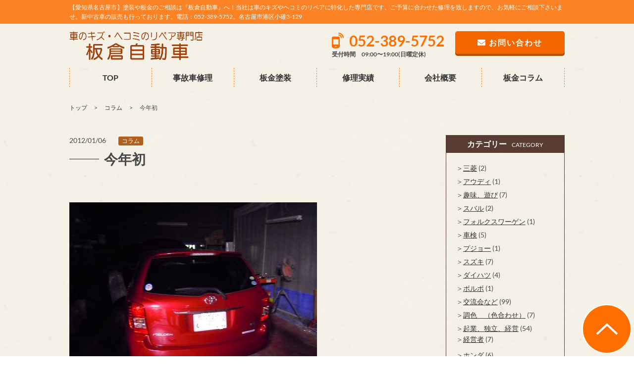

--- FILE ---
content_type: text/html; charset=UTF-8
request_url: http://www.itakura-car.jp/blog/3218
body_size: 27043
content:
<!DOCTYPE html>
<html>
<head>
<meta charset="UTF-8">
	<meta name="viewport" content="width=device-width"/>
			
	<title>今年初 ｜ 板倉自動車|【愛知県名古屋市港区】塗装・板金はおまかせ！</title>

	<!-- Google font -->
<link rel="preload" as="font" href="http://www.itakura-car.jp/wp-content/themes/template03/fonts/lato-v17-latin-regular.woff2" crossorigin>
<link rel="preload" as="font" href="http://www.itakura-car.jp/wp-content/themes/template03/fonts/lato-v17-latin-700.woff2" crossorigin>
<link rel="preload" as="font" href="http://www.itakura-car.jp/wp-content/themes/template03/fonts/lato-v17-latin-900.woff2" crossorigin>
<link rel="preload" as="font" href="http://www.itakura-car.jp/wp-content/themes/template03/fonts/noto-sans-jp-v27-latin-500.woff2" crossorigin>
<link rel="preload" as="font" href="http://www.itakura-car.jp/wp-content/themes/template03/fonts/noto-sans-jp-v27-latin-700.woff2" crossorigin>
<link rel="preload" as="font" href="http://www.itakura-car.jp/wp-content/themes/template03/fonts/noto-sans-jp-v27-latin-regular.woff2" crossorigin>

	<!-- Inport css -->
	<link rel="stylesheet" href="http://www.itakura-car.jp/wp-content/themes/template03/css/common.css">
	<link rel="stylesheet" href="http://www.itakura-car.jp/wp-content/themes/template03/css/base.css">
	<link rel="stylesheet" href="http://www.itakura-car.jp/wp-content/themes/template03/css/module.css">
	<link rel="stylesheet" href="http://www.itakura-car.jp/wp-content/themes/template03/css/page.css">
	<link rel="stylesheet" href="http://www.itakura-car.jp/wp-content/themes/template03/css/print.css" media="print">
	<link rel="stylesheet" href="http://www.itakura-car.jp/wp-content/themes/template03/css/swiper.css">
	<!-- Plugin css -->
	<link rel="stylesheet" href="http://www.itakura-car.jp/wp-content/themes/template03/css/hover.css">
	<link rel="stylesheet" href="http://www.itakura-car.jp/wp-content/themes/template03/css/animate.css">
	<link rel="stylesheet" href="http://www.itakura-car.jp/wp-content/themes/template03/css/jquery.bxslider.css">
	<link rel="stylesheet" href="http://www.itakura-car.jp/wp-content/themes/template03/css/jquery.mCustomScrollbar.min.css">

	<!-- アイコンフォント css-->
	
	<link rel="stylesheet" href="http://www.itakura-car.jp/wp-content/themes/template03/css/all.min.css">

	<!-- トップページ専用 css -->

	
<!-- Global site tag (gtag.js) - Google Analytics -->
<script async src="https://www.googletagmanager.com/gtag/js?id=G-D0TF6JLQW9"></script>
<script>
  window.dataLayer = window.dataLayer || [];
  function gtag(){dataLayer.push(arguments);}
  gtag('js', new Date());

  gtag('config', 'G-D0TF6JLQW9');
</script>


<!--[if lt IE 9]>
<script src="http://html5shim.googlecode.com/svn/trunk/html5.js"></script>
<![endif]-->

<link rel='dns-prefetch' href='//s.w.org' />
<link rel="alternate" type="application/rss+xml" title="板倉自動車 &raquo; 今年初 のコメントのフィード" href="http://www.itakura-car.jp/blog/3218/feed" />
		<script>
			window._wpemojiSettings = {"baseUrl":"https:\/\/s.w.org\/images\/core\/emoji\/13.0.1\/72x72\/","ext":".png","svgUrl":"https:\/\/s.w.org\/images\/core\/emoji\/13.0.1\/svg\/","svgExt":".svg","source":{"concatemoji":"http:\/\/www.itakura-car.jp\/wp-includes\/js\/wp-emoji-release.min.js?ver=5.6"}};
			!function(e,a,t){var r,n,o,i,p=a.createElement("canvas"),s=p.getContext&&p.getContext("2d");function c(e,t){var a=String.fromCharCode;s.clearRect(0,0,p.width,p.height),s.fillText(a.apply(this,e),0,0);var r=p.toDataURL();return s.clearRect(0,0,p.width,p.height),s.fillText(a.apply(this,t),0,0),r===p.toDataURL()}function l(e){if(!s||!s.fillText)return!1;switch(s.textBaseline="top",s.font="600 32px Arial",e){case"flag":return!c([127987,65039,8205,9895,65039],[127987,65039,8203,9895,65039])&&(!c([55356,56826,55356,56819],[55356,56826,8203,55356,56819])&&!c([55356,57332,56128,56423,56128,56418,56128,56421,56128,56430,56128,56423,56128,56447],[55356,57332,8203,56128,56423,8203,56128,56418,8203,56128,56421,8203,56128,56430,8203,56128,56423,8203,56128,56447]));case"emoji":return!c([55357,56424,8205,55356,57212],[55357,56424,8203,55356,57212])}return!1}function d(e){var t=a.createElement("script");t.src=e,t.defer=t.,a.getElementsByTagName("head")[0].appendChild(t)}for(i=Array("flag","emoji"),t.supports={everything:!0,everythingExceptFlag:!0},o=0;o<i.length;o++)t.supports[i[o]]=l(i[o]),t.supports.everything=t.supports.everything&&t.supports[i[o]],"flag"!==i[o]&&(t.supports.everythingExceptFlag=t.supports.everythingExceptFlag&&t.supports[i[o]]);t.supports.everythingExceptFlag=t.supports.everythingExceptFlag&&!t.supports.flag,t.DOMReady=!1,t.readyCallback=function(){t.DOMReady=!0},t.supports.everything||(n=function(){t.readyCallback()},a.addEventListener?(a.addEventListener("DOMContentLoaded",n,!1),e.addEventListener("load",n,!1)):(e.attachEvent("onload",n),a.attachEvent("onreadystatechange",function(){"complete"===a.readyState&&t.readyCallback()})),(r=t.source||{}).concatemoji?d(r.concatemoji):r.wpemoji&&r.twemoji&&(d(r.twemoji),d(r.wpemoji)))}(window,document,window._wpemojiSettings);
		</script>
		<style>
img.wp-smiley,
img.emoji {
	display: inline !important;
	border: none !important;
	box-shadow: none !important;
	height: 1em !important;
	width: 1em !important;
	margin: 0 .07em !important;
	vertical-align: -0.1em !important;
	background: none !important;
	padding: 0 !important;
}
</style>
	<link rel='stylesheet' id='wp-block-library-css'  href='http://www.itakura-car.jp/wp-includes/css/dist/block-library/style.min.css?ver=5.6' media='all' />
<link rel='stylesheet' id='fancybox-css'  href='http://www.itakura-car.jp/wp-content/plugins/easy-fancybox/fancybox/1.5.4/jquery.fancybox.min.css?ver=5.6' media='screen' />
<link rel='stylesheet' id='wp-pagenavi-css'  href='http://www.itakura-car.jp/wp-content/plugins/wp-pagenavi/pagenavi-css.css?ver=2.70' media='all' />
<script src='http://www.itakura-car.jp/wp-includes/js/jquery/jquery.min.js?ver=3.5.1' id='jquery-core-js'></script>
<script src='http://www.itakura-car.jp/wp-includes/js/jquery/jquery-migrate.min.js?ver=3.3.2' id='jquery-migrate-js'></script>
<script src='http://www.itakura-car.jp/wp-content/themes/template03/js/jquery.matchHeight-min.js?ver=5.6' id='matchHeight-js'></script>
<script src='http://www.itakura-car.jp/wp-content/themes/template03/js/jquery.bxslider.min.js?ver=5.6' id='bxslider-js'></script>
<script src='http://www.itakura-car.jp/wp-content/themes/template03/js/jquery.mCustomScrollbar.js?ver=5.6' id='mCustomScrollbar-js'></script>
<script src='http://www.itakura-car.jp/wp-content/themes/template03/js/wow.min.js?ver=5.6' id='wow-js'></script>
<script src='http://www.itakura-car.jp/wp-content/themes/template03/js/jquery.fittext.js?ver=5.6' id='fittext-js'></script>
<script src='http://www.itakura-car.jp/wp-content/themes/template03/js/jquery.lettering.js?ver=5.6' id='lettering-js'></script>
<script src='http://www.itakura-car.jp/wp-content/themes/template03/js/jquery.textillate.js?ver=5.6' id='textillate-js'></script>
<link rel="https://api.w.org/" href="http://www.itakura-car.jp/wp-json/" /><link rel="alternate" type="application/json" href="http://www.itakura-car.jp/wp-json/wp/v2/posts/3218" /><link rel="EditURI" type="application/rsd+xml" title="RSD" href="http://www.itakura-car.jp/xmlrpc.php?rsd" />
<link rel="wlwmanifest" type="application/wlwmanifest+xml" href="http://www.itakura-car.jp/wp-includes/wlwmanifest.xml" /> 
<meta name="generator" content="WordPress 5.6" />
<link rel="canonical" href="http://www.itakura-car.jp/blog/3218" />
<link rel='shortlink' href='http://www.itakura-car.jp/?p=3218' />
<link rel="alternate" type="application/json+oembed" href="http://www.itakura-car.jp/wp-json/oembed/1.0/embed?url=http%3A%2F%2Fwww.itakura-car.jp%2Fblog%2F3218" />
<link rel="alternate" type="text/xml+oembed" href="http://www.itakura-car.jp/wp-json/oembed/1.0/embed?url=http%3A%2F%2Fwww.itakura-car.jp%2Fblog%2F3218&#038;format=xml" />
<link rel="icon" href="http://www.itakura-car.jp/wp-content/uploads/2020/12/img-150x150.png" sizes="32x32" />
<link rel="icon" href="http://www.itakura-car.jp/wp-content/uploads/2020/12/img.png" sizes="192x192" />
<link rel="apple-touch-icon" href="http://www.itakura-car.jp/wp-content/uploads/2020/12/img.png" />
<meta name="msapplication-TileImage" content="http://www.itakura-car.jp/wp-content/uploads/2020/12/img.png" />

	<script src="http://www.itakura-car.jp/wp-content/themes/template03/js/custom.js"></script>
	<script src="http://www.itakura-car.jp/wp-content/themes/template03/js/swiper.js"></script>


</head>

<body>
	<div id="wrapper_all">
		<header class="header" id="top">

			<div class="bg_h1">
				<div class="site_wrapper">
				
					<h1 class="txt_h1">【愛知県名古屋市】塗装や板金のご相談は『板倉自動車』へ！当社は車のキズやヘコミのリペアに特化した専門店です。ご予算に合わせた修理を致しますので、お気軽にご相談下さいませ。新中古車の販売も行っております。電話：052-389-5752。名古屋市港区小碓3-129</h1>
				</div>
			</div>
			<div class="site_wrapper head_bd">
				<div class="fix area_hd01">
					<div class="left_area">
						<p><a href="http://www.itakura-car.jp/" class="op1"><img src="http://www.itakura-car.jp/wp-content/themes/template03/img/common/logo.png" alt="板倉自動車"></a></p>
					</div>
					<div class="right_area">
						<ul class="tel_area sp_none">
							<li>
								<p><a href="tel:052-389-5752" class="telhref"><span>052-389-5752</span></a>
								</p>
								<p class="f_12">受付時間　09:00〜19:00(日曜定休)</p>
							</li>
							<li class="mail_hd"><a href="http://www.itakura-car.jp/contact" class="btn--orange"><span class="hd_mail f_16"><i class="fas fa-envelope"></i> お問い合わせ</span></a></li>

						</ul>
						<!--　スマートフォンメニュー　-->
						<ul class="sp_hd_area pc_none">
							<li><a href="tel:052-389-5752" class="telhref" onClick="gtag('event','tel-tap',{'event_category':'click','event_label': 'head'});"><span><i class="fa fa-phone fa-2x" aria-hidden="true"></i></span></a>
							</li>
							<li><a href="http://www.itakura-car.jp/contact"><i class="fa fa-envelope fa-2x" aria-hidden="true"></i></a>
							</li>
							<li class="button-toggle"><i class="fa fa-bars fa-2x" aria-hidden="true"></i>
							</li>
						</ul>
						<nav>
							<ul class="menu dn">
								<li class="close">×</li>
								<li><a href="http://www.itakura-car.jp/">TOP</a>
								</li>
								<li><a href="http://www.itakura-car.jp/repair">事故車修理</a>
								</li>
								<li><a href="http://www.itakura-car.jp/bankin">板金塗装</a>
								</li>
								<li><a href="http://www.itakura-car.jp/content">修理実績</a></li>
								<li><a href="http://www.itakura-car.jp/blog">板金コラム</a></li>

								<li><a href="http://www.itakura-car.jp/company">会社概要</a>
								</li>
							</ul>
						</nav>
					</div>
				</div>
			</div>
		</header>





		<!-- /header.php --><!-- /part-top_gnav.php -->
      <nav class="site_wrapper">
        <ul class="g_nav sp_none">
<li ><a href="http://www.itakura-car.jp/">TOP</a></li>
<li ><a href="http://www.itakura-car.jp/repair">事故車修理</a></li>
<li ><a href="http://www.itakura-car.jp/bankin">板金塗装</a></li>
<li ><a href="http://www.itakura-car.jp/content">修理実績</a></li>
<li ><a href="http://www.itakura-car.jp/company">会社概要</a></li>
<li ><a href="http://www.itakura-car.jp/blog">板金コラム</a></li>
        </ul>
      </nav>
<!-- /part-top_gnav.php -->
<div class="site_wrapper">
  <nav id="breadcrumbs">
    <ol>
      <li itemscope="itemscope" itemtype="http://data-vocabulary.org/Breadcrumb"> <a itemprop="url" href="http://www.itakura-car.jp/"><span itemprop="title">トップ</span></a> </li>
      <li itemscope="itemscope" itemtype="http://data-vocabulary.org/Breadcrumb"> <a itemprop="url" href="http://www.itakura-car.jp/blog"><span itemprop="title">コラム</span></a> </li>
      <li itemscope="itemscope" itemtype="http://data-vocabulary.org/Breadcrumb"> <span itemprop="title">
        今年初        </span> </li>
    </ol>
  </nav>
</div>
<div class="site_wrapper indent_content02">
  <div class="fix content_area">
    <div class="main_area">
      <div class="fix news_list">
        <div>
          <p>
            2012/01/06          </p>
        </div>
        <div class="icon_list column_ico">
          <ul class="post-categories">
	<li><a href="http://www.itakura-car.jp/category/column" rel="category tag">コラム</a></li></ul>        </div>
      </div>
      <h3 class="ttl_02 mb30"><span>
        今年初        </span></h3>
      <div id="wysi" class="mb40">
        <figure class="blog_img">
                  </figure>
        <p><a href="/wp-content/uploads/2012/01/DSCN4491-s.jpg"><img loading="lazy" src="/wp-content/uploads/2012/01/DSCN4491-s.jpg" alt="" title="DSCN4491-s" width="500" height="375" class="aligncenter size-full wp-image-3219" /></a><br />
今年初の入庫いただきました～。</p>
<p>ありがとうございます。</p>
<p>明日も一件いただけるのでありがたいです。</p>
<p>昨日は結構静かな感じでしたが、今日から仕事始めの方が</p>
<p>多いのでしょうか？</p>
<p>今日は少しにぎやかでした～。</p>
<p>＋＋＋＋＋＋＋＋＋＋＋＋＋＋＋＋＋＋＋<br />
     お車の悩み不安を解消させてください!!</p>
<p>     自動車板金塗装、販売、車検、リース　</p>
<p>     板　倉　自　動　車<br />
　　　　　　　　　　　板倉　政勝<br />
     名古屋市港区小碓３－１２９<br />
     TEL:052-389-5752  FAX:052-389-5753<br />
     e-mail : itachan@itakura-car.jp<br />
     URL : http://www.itakura-car.jp/</p>
<p>(*^∇^*)お気軽にお問い合わせください。(*^∇^*)</p>
<p>対応エリア<br />
（名古屋市内）<br />
千種区、中村区、熱田区、守山区、東区、中区、緑区、北区、昭和区、港区、名東区、西区、瑞穂区、南区、天白区</p>
<p>（愛知県下）<br />
愛西市、安城市、一宮市、稲沢市、犬山市、岩倉市、大府市、岡崎市、尾張旭市、春日井市、刈谷市、蒲郡市、江南市、小牧市、新城市、瀬戸市、高浜市、田原市、知多市、知立市、津島市、東海市、常滑市、豊明市、豊川市、豊田市、豊橋市、名古屋市、西尾市、日進市、半田市、碧南市<br />
（岐阜県下）（三重県下）</p>
      </div>
                  <p class="mb30 fix"> 前の記事 :
        <a href="http://www.itakura-car.jp/blog/3222" rel="prev">寒いですね・・・</a>        <br/>
        次の記事 :
        <a href="http://www.itakura-car.jp/blog/3213" rel="next">またまた ご挨拶・・・</a>      </p>
      <p><a href="http://www.itakura-car.jp/blog" class="btn--orange">一覧に戻る <i class="fa fa-arrow-circle-right" aria-hidden="true"></i></a></p>
    </div>
    <div class="side_area">
      <!--sidebar-blog.php-->
         
<!--
         <div class="side_border mb20">
          <div class="side_ttl">
              <p class="f_12">ARCHIVE</p>
              <h3 class="f_20 f_bold">アーカイブ</h3>
            </div>
          <div class="indent10_lr">
                         </div>
        </div>

-->            
            

<div class="mb30"><h3 class="side_ttl"><span class="f_16 mr10 f_bold">カテゴリー</span><span class="f_12 forum">CATEGORY</span></h3>
<div class="side_txt_area">
<ul class="cate">
	<li class="cat-item cat-item-40"><a href="http://www.itakura-car.jp/category/%e4%b8%89%e8%8f%b1">三菱</a> (2)
</li>
	<li class="cat-item cat-item-39"><a href="http://www.itakura-car.jp/category/%e3%82%a2%e3%82%a6%e3%83%87%e3%82%a3">アウディ</a> (1)
</li>
	<li class="cat-item cat-item-38"><a href="http://www.itakura-car.jp/category/%e8%b6%a3%e5%91%b3%e3%80%81%e9%81%8a%e3%81%b3">趣味、遊び</a> (7)
</li>
	<li class="cat-item cat-item-37"><a href="http://www.itakura-car.jp/category/%e3%82%b9%e3%83%90%e3%83%ab">スバル</a> (2)
</li>
	<li class="cat-item cat-item-36"><a href="http://www.itakura-car.jp/category/%e3%83%95%e3%82%a9%e3%83%ab%e3%82%af%e3%82%b9%e3%83%af%e3%83%bc%e3%82%b2%e3%83%b3">フォルクスワーゲン</a> (1)
</li>
	<li class="cat-item cat-item-35"><a href="http://www.itakura-car.jp/category/%e8%bb%8a%e6%a4%9c">車検</a> (5)
</li>
	<li class="cat-item cat-item-34"><a href="http://www.itakura-car.jp/category/%e3%83%97%e3%82%b8%e3%83%a7%e3%83%bc">プジョー</a> (1)
</li>
	<li class="cat-item cat-item-33"><a href="http://www.itakura-car.jp/category/%e3%82%b9%e3%82%ba%e3%82%ad">スズキ</a> (7)
</li>
	<li class="cat-item cat-item-32"><a href="http://www.itakura-car.jp/category/%e3%83%80%e3%82%a4%e3%83%8f%e3%83%84">ダイハツ</a> (4)
</li>
	<li class="cat-item cat-item-31"><a href="http://www.itakura-car.jp/category/%e3%83%9c%e3%83%ab%e3%83%9c">ボルボ</a> (1)
</li>
	<li class="cat-item cat-item-29"><a href="http://www.itakura-car.jp/category/%e4%ba%a4%e6%b5%81%e4%bc%9a%e3%81%aa%e3%81%a9">交流会など</a> (99)
</li>
	<li class="cat-item cat-item-28"><a href="http://www.itakura-car.jp/category/%e8%aa%bf%e8%89%b2%e3%80%80%ef%bc%88%e8%89%b2%e5%90%88%e3%82%8f%e3%81%9b%ef%bc%89">調色　（色合わせ）</a> (7)
</li>
	<li class="cat-item cat-item-27"><a href="http://www.itakura-car.jp/category/%e8%b5%b7%e6%a5%ad%e3%80%81%e7%8b%ac%e7%ab%8b">起業、独立、経営</a> (54)
<ul class='children'>
	<li class="cat-item cat-item-41"><a href="http://www.itakura-car.jp/category/%e8%b5%b7%e6%a5%ad%e3%80%81%e7%8b%ac%e7%ab%8b/%e7%b5%8c%e5%96%b6%e8%80%85">経営者</a> (7)
</li>
</ul>
</li>
	<li class="cat-item cat-item-26"><a href="http://www.itakura-car.jp/category/%e3%83%9b%e3%83%b3%e3%83%80">ホンダ</a> (6)
</li>
	<li class="cat-item cat-item-25"><a href="http://www.itakura-car.jp/category/%e3%83%9e%e3%83%84%e3%83%80">マツダ</a> (8)
</li>
	<li class="cat-item cat-item-24"><a href="http://www.itakura-car.jp/category/%e6%97%a5%e7%94%a3">日産</a> (3)
</li>
	<li class="cat-item cat-item-23"><a href="http://www.itakura-car.jp/category/%e3%83%88%e3%83%a8%e3%82%bf">トヨタ</a> (33)
</li>
	<li class="cat-item cat-item-21"><a href="http://www.itakura-car.jp/category/%e3%83%ac%e3%83%b3%e3%82%bf%e3%82%ab%e3%83%bc">レンタカー</a> (9)
</li>
	<li class="cat-item cat-item-20"><a href="http://www.itakura-car.jp/category/%e8%b2%b7%e5%8f%96">買取</a> (10)
</li>
	<li class="cat-item cat-item-6"><a href="http://www.itakura-car.jp/category/%e4%bd%9c%e6%a5%ad%e4%b8%ad">作業中</a> (549)
</li>
	<li class="cat-item cat-item-10"><a href="http://www.itakura-car.jp/category/%e8%b2%a9%e5%a3%b2%e8%bb%8a">販売車</a> (63)
</li>
	<li class="cat-item cat-item-1"><a href="http://www.itakura-car.jp/category/column">コラム</a> (1,879)
</li>
</ul>



</div></div>       
         
           


<h3 class="side_ttl"><span class="f_16 mr10 f_bold">最新記事</span><span class="f_12 forum">ARTICLE</span></h3>
<div class="side_txt_area">
<ul class="article_list">

             
<li><a href="http://www.itakura-car.jp/blog/13684">
<p>2026/01/05</p>
<p>明けましておめでとうございます！</p>
</a></li>


<li><a href="http://www.itakura-car.jp/blog/13681">
<p>2025/12/31</p>
<p>2025年から２０２６年へ</p>
<img width="640" height="480" src="http://www.itakura-car.jp/wp-content/uploads/2022/10/IMG_1775.jpg" class="attachment-post-thumbnail size-post-thumbnail wp-post-image" alt="" loading="lazy" srcset="http://www.itakura-car.jp/wp-content/uploads/2022/10/IMG_1775.jpg 640w, http://www.itakura-car.jp/wp-content/uploads/2022/10/IMG_1775-300x225.jpg 300w" sizes="(max-width: 640px) 100vw, 640px" /></a></li>


<li><a href="http://www.itakura-car.jp/blog/13679">
<p>2025/12/25</p>
<p>お休み</p>
</a></li>

	
</ul>

</div>


        
<!--/sidebar-blog.php-->    </div>
  </div>
</div>
<section class="bg_gray"><div class="site_wrapper indent_content"><div class="bg_contact">
  <p class="txt_contact">CONTACT</p>
  <div class="contact_w_70">
    <p class="txt_contact02">事故車修理専門 板倉自動車<br>
      お気軽にお問い合わせ下さい！</p>
    <div class="fix col_2">
      <div class="left_area sp_center">
        <p class="con_tel_box"><a href="tel:052-389-5752" class="telhref" onClick="gtag('event','tel-tap',{'event_category':'click','event_label': 'foot'});"><span>052-389-5752</span></a></p>
        <p class="f_brown t_center">受付時間　09:00〜19:00(日曜定休)</p>
      </div>
      <div class="right_area">
        <p class="mail_side t_center"><a href="http://www.itakura-car.jp/contact"><i class="fas fa-envelope"></i> お問い合わせはこちら</a></p>
      </div>
    </div>
  </div>
  <figure class="contact_img"><img src="http://www.itakura-car.jp/wp-content/themes/template03/img/common/img.png" alt=""></figure>
</div>
</div></section>
<!-- footer.php -->
<footer class="footer">
  <div class="site_wrapper">
    <div class="fix ft_area">
      <div class="left_area">
        <p class="mb40 f_12">営業地域：【愛知県】名古屋市（港区、中川区、熱田区、中区）、海部郡、知多市、東海市、常滑市、その他近隣地域</p>
        <nav>
          <ul class="ft_nav">
            <li><a href="http://www.itakura-car.jp/">&gt; トップページ</a></li>
            <li><a href="http://www.itakura-car.jp/repair">&gt; 事故車修理</a></li>
            <li><a href="http://www.itakura-car.jp/bankin">&gt; 板金塗装</a></li>
            <li><a href="http://www.itakura-car.jp/content">&gt; 修理実績</a></li>
            <li><a href="http://www.itakura-car.jp/blog">&gt; 板金コラム</a></li>
            <li><a href="http://www.itakura-car.jp/privacy">&gt; 個人情報保護方針</a></li>
          </ul>
        </nav>
      </div>
      <div class="right_area">
        <h3 class="t_center mb20"><a href="http://www.itakura-car.jp/"><img src="http://www.itakura-car.jp/wp-content/themes/template03/img/common/ft_logo.jpg" alt="板倉自動車"/></a></h3>
        <p>板倉自動車</p>
        <p class="mb20">〒455-0801 愛知県名古屋市港区小碓3-129</p>
		  <ul class="ft_list">
	<li><a href="http://www.itakura-car.jp/company#access">アクセス</a></li>
	<li><a href="http://www.itakura-car.jp/company">会社概要</a></li>
	<li><a href="http://www.itakura-car.jp/contact">お問い合わせ</a></li>
</ul>	

      </div>
    </div>
    <div class="indent05">
      <p class="t_center f_12 f_white">Copyright©板倉自動車 . All Rights Reserved.</p>
    </div>
  </div>
  <div class="foot_btn">
    <ul>
     <!-- <li class="f_tel"><a href="tel:052-389-5752" onClick="gtag('event','tel-tap',{'event_category':'click','event_label': 'foot'});"><i class="fas fa-mobile-alt"></i> 052-389-5752</a></li>
      <li class="f_mail"><a href="http://www.itakura-car.jp/contact"><i class="fas fa-envelope"></i> お問い合わせ</a></li>-->
      <li class="f_btn">
        <p class="btn_top2"><a href="#top"><img src="http://www.itakura-car.jp/wp-content/themes/template03/img/common/btn_top.png"  alt="ページの先頭へ"></a></p>
      </li>
    </ul>
  </div>
</footer>
</div>
<script src='http://www.itakura-car.jp/wp-content/plugins/easy-fancybox/vendor/purify.min.js?ver=5.6' id='fancybox-purify-js'></script>
<script id='jquery-fancybox-js-extra'>
/* <![CDATA[ */
var efb_i18n = {"close":"Close","next":"Next","prev":"Previous","startSlideshow":"Start slideshow","toggleSize":"Toggle size"};
/* ]]> */
</script>
<script src='http://www.itakura-car.jp/wp-content/plugins/easy-fancybox/fancybox/1.5.4/jquery.fancybox.min.js?ver=5.6' id='jquery-fancybox-js'></script>
<script id='jquery-fancybox-js-after'>
var fb_timeout, fb_opts={'autoScale':true,'showCloseButton':true,'margin':20,'pixelRatio':'false','centerOnScroll':true,'enableEscapeButton':true,'overlayShow':true,'hideOnOverlayClick':true,'minVpHeight':320,'disableCoreLightbox':'true','enableBlockControls':'true','fancybox_openBlockControls':'true' };
if(typeof easy_fancybox_handler==='undefined'){
var easy_fancybox_handler=function(){
jQuery([".nolightbox","a.wp-block-file__button","a.pin-it-button","a[href*='pinterest.com\/pin\/create']","a[href*='facebook.com\/share']","a[href*='twitter.com\/share']"].join(',')).addClass('nofancybox');
jQuery('a.fancybox-close').on('click',function(e){e.preventDefault();jQuery.fancybox.close()});
/* IMG */
						var unlinkedImageBlocks=jQuery(".wp-block-image > img:not(.nofancybox,figure.nofancybox>img)");
						unlinkedImageBlocks.wrap(function() {
							var href = jQuery( this ).attr( "src" );
							return "<a href='" + href + "'></a>";
						});
var fb_IMG_select=jQuery('a[href*=".jpg" i]:not(.nofancybox,li.nofancybox>a,figure.nofancybox>a),area[href*=".jpg" i]:not(.nofancybox),a[href*=".jpeg" i]:not(.nofancybox,li.nofancybox>a,figure.nofancybox>a),area[href*=".jpeg" i]:not(.nofancybox),a[href*=".png" i]:not(.nofancybox,li.nofancybox>a,figure.nofancybox>a),area[href*=".png" i]:not(.nofancybox),a[href*=".webp" i]:not(.nofancybox,li.nofancybox>a,figure.nofancybox>a),area[href*=".webp" i]:not(.nofancybox)');
fb_IMG_select.addClass('fancybox image');
var fb_IMG_sections=jQuery('.gallery,.wp-block-gallery,.tiled-gallery,.wp-block-jetpack-tiled-gallery,.ngg-galleryoverview,.ngg-imagebrowser,.nextgen_pro_blog_gallery,.nextgen_pro_film,.nextgen_pro_horizontal_filmstrip,.ngg-pro-masonry-wrapper,.ngg-pro-mosaic-container,.nextgen_pro_sidescroll,.nextgen_pro_slideshow,.nextgen_pro_thumbnail_grid,.tiled-gallery');
fb_IMG_sections.each(function(){jQuery(this).find(fb_IMG_select).attr('rel','gallery-'+fb_IMG_sections.index(this));});
jQuery('a.fancybox,area.fancybox,.fancybox>a').each(function(){jQuery(this).fancybox(jQuery.extend(true,{},fb_opts,{'transition':'elastic','transitionIn':'elastic','easingIn':'easeOutBack','transitionOut':'elastic','easingOut':'easeInBack','opacity':false,'hideOnContentClick':false,'titleShow':false,'titlePosition':'over','titleFromAlt':true,'showNavArrows':true,'enableKeyboardNav':true,'cyclic':false,'mouseWheel':'false'}))});
};};
jQuery(easy_fancybox_handler);jQuery(document).on('post-load',easy_fancybox_handler);
</script>
<script src='http://www.itakura-car.jp/wp-content/plugins/easy-fancybox/vendor/jquery.easing.min.js?ver=1.4.1' id='jquery-easing-js'></script>
<script src='http://www.itakura-car.jp/wp-includes/js/wp-embed.min.js?ver=5.6' id='wp-embed-js'></script>
</body></html><!-- footer.php -->

--- FILE ---
content_type: text/css
request_url: http://www.itakura-car.jp/wp-content/themes/template03/css/page.css
body_size: 5935
content:
@charset "utf-8";
/*----------------title-------------------*/
.bg_ttl{
	background-size: cover !important;
	padding: 80px 0;
	color: #fff;
}

.bg_ttl_concept{
	background:url("../img/concept/bg_ttl.jpg") center top no-repeat;
}

.bg_ttl_case{
	background:url("../img/case/bg_ttl.jpg") center top no-repeat;
}

.bg_ttl_blog{
	background:url("../img/blog/bg_ttl.jpg") center top no-repeat;
}

.bg_ttl_contact{
	background:url("../img/contact/bg_ttl.jpg") center top no-repeat;
}

.bg_ttl_privacy{
	background:url("../img/privacy/bg_ttl.jpg") center top no-repeat;
}

.bg_ttl_voice{
	background:url("../img/voice/bg_ttl.jpg") center top no-repeat;
}
.bg_ttl_company{
	background:url("../img/comapny/bg_ttl.jpg") center top no-repeat;
}
.bg_ttl_about{
	background:url("../img/about/bg_ttl.jpg") center top no-repeat;
}


.bg_ttl > .en{
	font-size: 4rem;
	font-weight: bold;
	letter-spacing:4px;
	text-transform: uppercase;
}
.bg_ttl > .ja{
	font-size: 2.4rem;
	font-weight: bold;
	letter-spacing: 3px;
}

.news_area > li >.fix>.right_area{overflow: hidden;}


/*---------------flow----------------*/

.flow_num {
  position: relative;
  color: #000;
  font-size: 2.4rem;
  float: right;
  text-align: center;
  display: inline-block;
  padding: 20px;
  overflow: visible;
  font-family: 'Oswald', sans-serif;
  margin: 0px 0 50px 0;
  line-height: 1.1;
  z-index: 1;
  font-weight: 300;
  clear: both;
}
.flow_num::before {
  content: '';
  position: absolute;
  top: 42px;
  left: 50%;
  margin-left: -45px;
  width: 90px;
  height: 20px;
  overflow: hidden;
  background-color: #fff100;
  z-index: -1;
}
.flow_num span {
  font-size: 6.4rem;
  font-family: 'Oswald', sans-serif;
  font-weight: 300;
}
@media screen and (max-width: 767px) {
  .fl_bd {
    border: none;
  }
  .flow_num {
    margin: 0px auto;
    float: none;
  }
}
/*--------------------------*/
.f_main{
	color:#484848;
}
.bg_01{
	background: #f3e7d7;
}
.ttl_0000{
	font-size: 2.5rem;
	font-weight: bold;
	color: #ef802b;
	border-bottom: #ef802b 1px solid;
	padding-bottom: 10px;
	margin-bottom: 20px;
}
@media screen and (max-width: 767px) {
	.ttl_0000{
	font-size: 2.2rem;
}
}
.ttl_0001{
	font-size: 2rem;
	text-align: center;
	font-weight: bold;
	color: #fff;
	background: #ef802b;
	padding: 10px;
	margin-bottom: 40px;
	border-radius: 50px;
}
.car_ex{
	position:relative;
}
.car_ex::before{
	content: "";
	position:absolute;
	background: url("../img/bankin/arrow.png") center center no-repeat;
	width: 33px;
	height: 45px;
	top: 41%;
	left: 0;
	right: 0;
	margin:  0 auto;
}
@media screen and (max-width: 767px) {
	.car_ex::before{
		background-size: 15px;
	width: 15px;
	height: 23px;
	top: 41%;
}
}
.car_ex > li{
	position:relative;
}
.car_ex > li:first-child{
	float: left;
	width: 48%;
}
.car_ex > li:last-child{
	float: right;
	width: 48%;
}
.txt_on{
	position: absolute;
	top: -20px;
	left: -20px;
}
@media screen and (max-width: 767px) {
	.txt_on{
		width: 60px;
	top: -10px;
	left: -10px;
}
}
.ribbon {
	background: url("../img/repair/ribbon.png") left top no-repeat;
	font-size: 2.3rem;
	font-weight: bold;
	position: absolute;
	top: -45px;
	left: 15px;
	width: 343px;
	height: 78px;
	padding: 15px 0 15px 70px;
	box-sizing: border-box;
	color: #fff;
}

@media screen and (max-width: 767px) {

.ribbon {
  display: inline-block;
  position: relative;
  height: 50px;/*リボンの高さ*/
  line-height: 50px;/*リボンの高さ*/
  text-align: center;
  padding: 0 30px;/*横の大きさ*/
  font-size: 18px;/*文字の大きさ*/
  background: #fb8326;/*塗りつぶし色*/
		top: auto;
	left: auto;
	width: 100%;
	margin-bottom: 20px;
  
}

.ribbon:before, .ribbon:after {
  position: absolute;
  content: '';
  width: 0px;
  height: 0px;
  z-index: 1;
}

.ribbon:before {
  top: 0;
  left: 0;
  border-width: 25px 0px 25px 15px;
  border-color: transparent transparent transparent #fff;
  border-style: solid;
}

.ribbon:after {
  top: 0;
  right: 0;
  border-width: 25px 15px 25px 0px;
  border-color: transparent #fff transparent transparent;
  border-style: solid;
}

	}


.bg_white_box{
	background: #fff;
	padding: 40px;
	position: relative;
	box-shadow: 0px 6px 10px -8px rgba(0,0,0,0.6);
}
@media screen and (max-width: 767px) {
	.bg_white_box{
	padding: 15px;
}
}
.bg_orange_box{
	background: #ef802b;
	padding: 40px;
	position: relative;
	box-shadow: 0px 6px 10px -8px rgba(0,0,0,0.6);
}
@media screen and (max-width: 767px) {
	.bg_orange_box{
	padding: 15px;
}
}
.list_03 > li{
	font-size: 2rem;
	font-weight: bold;
	background: url("../img/repair/check_01.jpg") left center no-repeat;
	padding-left: 30px;
	margin-bottom: 10px;
}
@media screen and (max-width: 767px) {
	.list_03 > li{
	font-size: 1.5rem;
		background-size: 20px;
	padding-left: 25px;
	margin-bottom: 10px;
}
}

.list_03.white > li{
	background: url("../img/repair/check_02.jpg") left center no-repeat;
	color: #fff;
}
@media screen and (max-width: 767px) {
}
.bg_re01{
	background: #ef802b;
	padding: 10px;
	text-align: center;
	color:#fff;
	font-size: 2rem;
	font-weight: bold;
 border-top-left-radius: 10px;
  border-top-right-radius: 10px;
}



.bg_re02{
	background: #fff;
	  border-bottom-right-radius: 10px;
  border-bottom-left-radius: 10px;
	padding: 40px;
		box-shadow: 0px 6px 10px -8px rgba(0,0,0,0.6);

}
@media screen and (max-width: 767px) {
	.bg_re02{
	padding: 15px;
}
}

.bg_re02 ul > li{
	font-size: 2rem;
	float: left;
	width: 33.333%;
	font-weight: bold;
}
@media screen and (max-width: 767px) {
	.bg_re02 ul > li{
	font-size: 1.5rem;
	float: none;
	width: 100%;
}

}
.txt_indent > li{
	text-indent: -1em;
	padding-left: 1em;
}



--- FILE ---
content_type: text/css
request_url: http://www.itakura-car.jp/wp-content/themes/template03/css/print.css
body_size: 127
content:
@charset "utf-8";

/* print
-------------------------------------------------------------------*/
*html body {
	zoom:60%;
}
